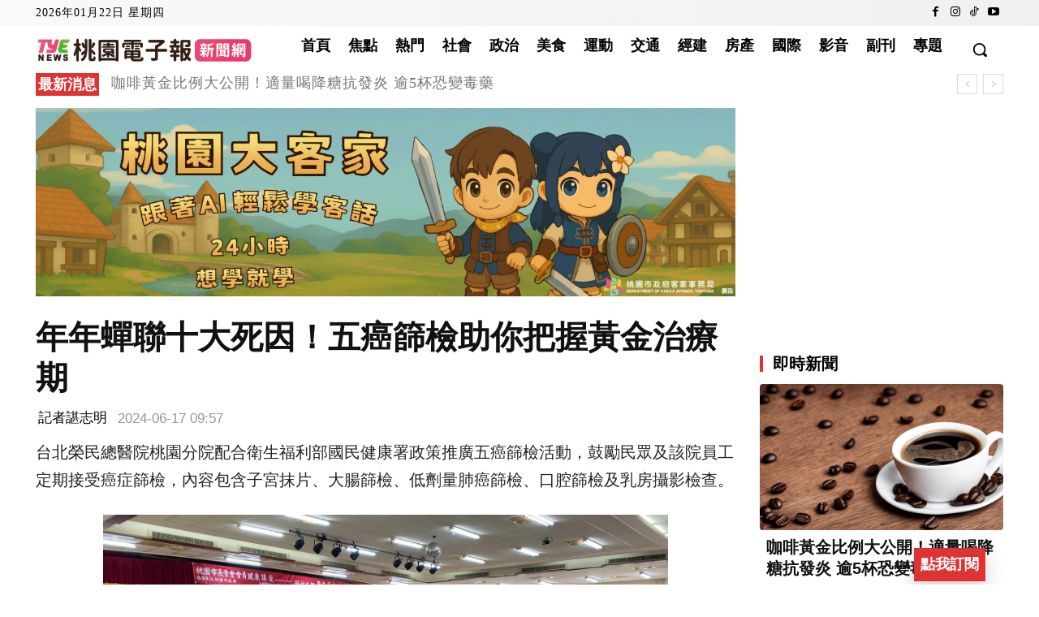

--- FILE ---
content_type: text/html; charset=utf-8
request_url: https://www.google.com/recaptcha/api2/aframe
body_size: 268
content:
<!DOCTYPE HTML><html><head><meta http-equiv="content-type" content="text/html; charset=UTF-8"></head><body><script nonce="QWV2WwekSF1YmcZsSIabEQ">/** Anti-fraud and anti-abuse applications only. See google.com/recaptcha */ try{var clients={'sodar':'https://pagead2.googlesyndication.com/pagead/sodar?'};window.addEventListener("message",function(a){try{if(a.source===window.parent){var b=JSON.parse(a.data);var c=clients[b['id']];if(c){var d=document.createElement('img');d.src=c+b['params']+'&rc='+(localStorage.getItem("rc::a")?sessionStorage.getItem("rc::b"):"");window.document.body.appendChild(d);sessionStorage.setItem("rc::e",parseInt(sessionStorage.getItem("rc::e")||0)+1);localStorage.setItem("rc::h",'1769038586830');}}}catch(b){}});window.parent.postMessage("_grecaptcha_ready", "*");}catch(b){}</script></body></html>

--- FILE ---
content_type: application/javascript
request_url: https://tyenews.com/wp-content/plugins/mobile-subscribe-fab/assets/js/region.js
body_size: 1617
content:
// Taiwan administrative areas mapping (city/county -> districts)
window.msf_regions = {
  "基隆市": ["仁愛區","信義區","中正區","中山區","安樂區","暖暖區","七堵區"],
  "臺北市": ["中正區","大同區","中山區","松山區","大安區","萬華區","信義區","士林區","北投區","內湖區","南港區","文山區"],
  "新北市": ["萬里區","金山區","板橋區","汐止區","深坑區","石碇區","瑞芳區","平溪區","雙溪區","貢寮區","新店區","坪林區","烏來區","永和區","中和區","土城區","三峽區","樹林區","鶯歌區","三重區","新莊區","泰山區","林口區","蘆洲區","五股區","八里區","淡水區","三芝區","石門區"],
  "桃園市": ["桃園區","中壢區","平鎮區","八德區","楊梅區","蘆竹區","龍潭區","大園區","觀音區","龜山區","大溪區","復興區","新屋區"],
  "新竹市": ["東區","北區","香山區"],
  "新竹縣": ["竹北市","湖口鄉","新豐鄉","新埔鎮","關西鎮","芎林鄉","寶山鄉","竹東鎮","五峰鄉","橫山鄉","尖石鄉","北埔鄉","峨眉鄉"],
  "苗栗縣": ["竹南鎮","頭份市","三灣鄉","南庄鄉","獅潭鄉","後龍鎮","通霄鎮","苑裡鎮","苗栗市","造橋鄉","頭屋鄉","公館鄉","大湖鄉","泰安鄉","銅鑼鄉","三義鄉","西湖鄉","卓蘭鎮"],
  "臺中市": ["中區","東區","南區","西區","北區","北屯區","西屯區","南屯區","太平區","大里區","霧峰區","烏日區","豐原區","后里區","石岡區","東勢區","和平區","新社區","潭子區","大雅區","神岡區","大肚區","沙鹿區","龍井區","梧棲區","清水區","大甲區","外埔區","大安區"],
  "彰化縣": ["彰化市","芬園鄉","花壇鄉","秀水鄉","鹿港鎮","福興鄉","線西鄉","和美鎮","伸港鄉","員林市","社頭鄉","永靖鄉","埔心鄉","溪湖鎮","大村鄉","埔鹽鄉","田中鎮","北斗鎮","田尾鄉","埤頭鄉","溪州鄉","竹塘鄉","二林鎮","大城鄉","芳苑鄉","二水鄉"],
  "南投縣": ["南投市","中寮鄉","草屯鎮","國姓鄉","埔里鎮","仁愛鄉","名間鄉","集集鎮","水里鄉","魚池鄉","信義鄉","竹山鎮","鹿谷鄉"],
  "雲林縣": ["斗南鎮","大埤鄉","虎尾鎮","土庫鎮","褒忠鄉","東勢鄉","臺西鄉","崙背鄉","麥寮鄉","斗六市","林內鄉","古坑鄉","莿桐鄉","西螺鎮","二崙鄉","北港鎮","水林鄉","口湖鄉","四湖鄉","元長鄉"],
  "嘉義市": ["東區","西區"],
  "嘉義縣": ["番路鄉","梅山鄉","竹崎鄉","阿里山鄉","中埔鄉","大埔鄉","水上鄉","鹿草鄉","太保市","朴子市","東石鄉","六腳鄉","新港鄉","民雄鄉","大林鎮","溪口鄉","義竹鄉","布袋鎮"],
  "臺南市": ["中西區","東區","南區","北區","安平區","安南區","永康區","歸仁區","新化區","左鎮區","玉井區","楠西區","南化區","仁德區","關廟區","龍崎區","官田區","麻豆區","佳里區","西港區","七股區","將軍區","學甲區","北門區","新營區","後壁區","白河區","東山區","六甲區","下營區","柳營區","鹽水區","善化區","大內區","山上區","新市區","安定區"],
  "高雄市": ["新興區","前金區","苓雅區","鹽埕區","鼓山區","旗津區","前鎮區","三民區","楠梓區","小港區","左營區","仁武區","大社區","東沙群島","南沙群島","岡山區","路竹區","阿蓮區","田寮區","燕巢區","橋頭區","梓官區","彌陀區","永安區","湖內區","鳳山區","大寮區","林園區","鳥松區","大樹區","旗山區","美濃區","六龜區","內門區","杉林區","甲仙區","桃源區","那瑪夏區","茂林區","茄萣區"],
  "屏東縣": ["屏東市","三地門鄉","霧臺鄉","瑪家鄉","九如鄉","里港鄉","高樹鄉","鹽埔鄉","長治鄉","麟洛鄉","竹田鄉","內埔鄉","萬丹鄉","潮州鎮","泰武鄉","來義鄉","萬巒鄉","崁頂鄉","新埤鄉","南州鄉","林邊鄉","東港鎮","琉球鄉","佳冬鄉","新園鄉","枋寮鄉","枋山鄉","春日鄉","獅子鄉","車城鄉","牡丹鄉","恆春鎮","滿州鄉"],
  "臺東縣": ["臺東市","綠島鄉","蘭嶼鄉","延平鄉","卑南鄉","鹿野鄉","關山鎮","海端鄉","池上鄉","東河鄉","成功鎮","長濱鄉","太麻里鄉","金峰鄉","大武鄉","達仁鄉"],
  "花蓮縣": ["花蓮市","新城鄉","秀林鄉","吉安鄉","壽豐鄉","鳳林鎮","光復鄉","豐濱鄉","瑞穗鄉","萬榮鄉","玉里鎮","卓溪鄉","富里鄉"],
  "宜蘭縣": ["宜蘭市","頭城鎮","礁溪鄉","壯圍鄉","員山鄉","羅東鎮","三星鄉","大同鄉","五結鄉","冬山鄉","蘇澳鎮","南澳鄉","釣魚臺"], 
  "澎湖縣": ["馬公市","湖西鄉","白沙鄉","西嶼鄉","望安鄉","七美鄉"],
  "金門縣": ["金沙鎮","金湖鎮","金寧鄉","金城鎮","烈嶼鄉","烏坵鄉"],
  "連江縣": ["南竿鄉","北竿鄉","莒光鄉","東引鄉"]
};
